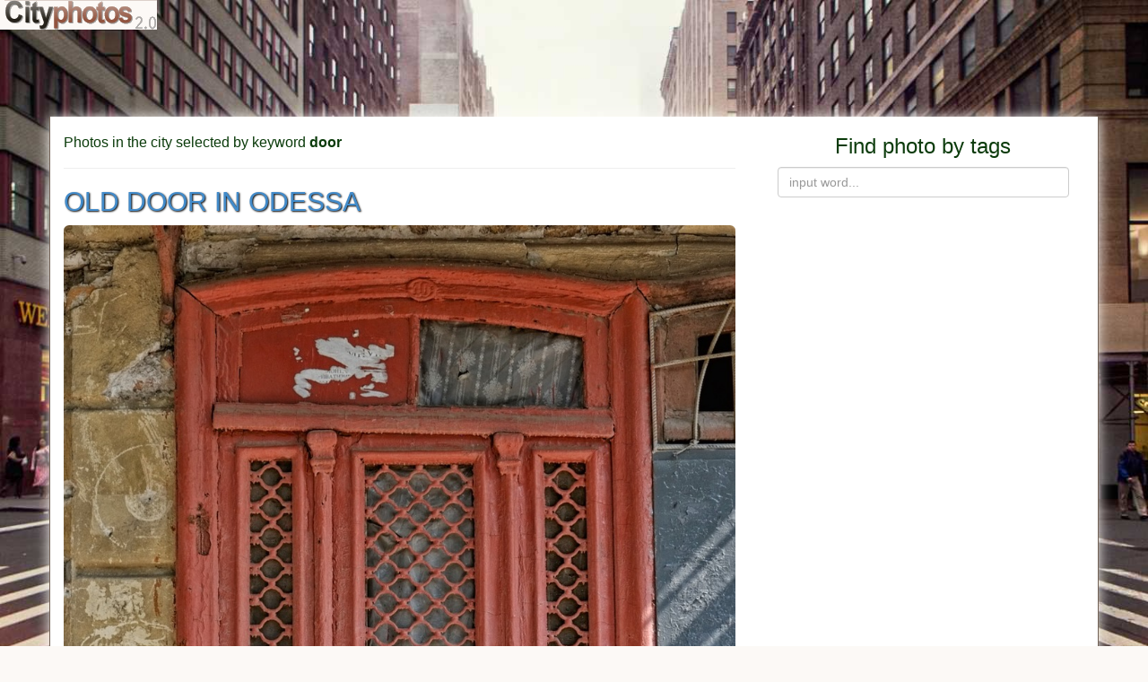

--- FILE ---
content_type: text/html; charset=UTF-8
request_url: http://www.city-photos.org/keywords/door
body_size: 24618
content:
<!DOCTYPE html>
<html lang="en">
<head>
    <meta charset="utf-8">
    <meta http-equiv="X-UA-Compatible" content="IE=edge">
    <title>Door | City photos</title>
    <meta name="description" content="Photos from city sorted by keyword: door">
    <meta name="viewport" content="width=device-width, initial-scale=1.0, user-scalable=no">
    <link rel="icon" type="image/ico" href="http://www.city-photos.org/public/img/favicon.ico" />
    <link href="http://www.city-photos.org/public/css/bootstrap.css" rel="stylesheet">
    <link href='http://www.city-photos.org/public/css/fly_sidemenu.css' rel='stylesheet' type='text/css'>
    <script type='text/javascript' src='http://www.city-photos.org/public/js/jquery.js'></script>
    <script type='text/javascript' src='http://www.city-photos.org/public/js/bootstrap.js'></script>
    <script type="text/javascript" src="http://www.city-photos.org/public/js/jquery.fly_sidemenu.js"></script>
<script async src="//pagead2.googlesyndication.com/pagead/js/adsbygoogle.js"></script>
<script>
  (adsbygoogle = window.adsbygoogle || []).push({
    google_ad_client: "ca-pub-2887394844164824",
    enable_page_level_ads: true
  });
</script>
<style>
.no-js #loader { display: none;  }
.js #loader { display: block; position: absolute; left: 100px; top: 0; }
.se-pre-con {
	position: fixed;
	left: 0px;
	top: 0px;
	width: 100%;
	height: 100%;
	z-index: 9999;
	background: url(http://www.city-photos.org/public/img/Preloader_3.gif) center no-repeat #fff;
}       
       
#back-top {
position: fixed;
bottom: 0;
z-index: 300;
}
html,body{min-width:300px;background-color: #fcf9f6;}
body{background: #fcf9f6 url("http://www.city-photos.org/public/img/body_bg.jpg") repeat fixed 0% 0%;
background-position: 50% 0px;
background-size: cover;
}
.container{background-color: #FFF;}
.green{color:#0B3B0B}
.zagolovok{color:##61380B;text-shadow: black 1px 1px 2px;text-transform:uppercase;}
a:hover{text-decoration:none;color:grey;}
.nopadding{padding:0;margin:0;}
.keywords{padding:0;}
.keywords li{list-style:none;display:inline;}
.keywords a{border:1px solid #428BCA;padding:20px 5px;margin:3px;line-height:1;background-color:#E0F8E0;box-shadow: 0 1px 4px rgba(0, 0, 0, 0.67);font-weight:bold;}
.keywords a:hover{background-color:#A9F5BC}

.ownbut{padding:10px;background-color:#CEF6EC;margin:10px;color:#0B3B0B;border:1px solid #0B3B0B;box-shadow: 0 1px 4px rgba(0, 0, 0, 0.67)}
a:hover .ownbut{background-color:#81F7F3;}
a:hover .img-thumbnail{opacity:0.8}
.download{border:1px solid green;display:inline;padding:10px;color:green;font-weight:bold;box-shadow: 0 1px 4px rgba(0, 0, 0, 0.67);background-color:#CEF6CE;}
.download:hover {background-color:#A9F5A9;}
.zoom{border:1px solid red;display:inline;padding:10px;color:red;font-weight:bold;box-shadow: 0 1px 4px rgba(0, 0, 0, 0.67);background-color:#F8E0E6;}
.zoom:hover {background-color:#F6CED8;}
#footer {
    margin-top:20px;
    line-height: 1.5em;
    color: #AAA;
    text-align:center;
    background: none repeat scroll 0% 0% #191007;
    padding: 40px 0px 25px;
}
#footer a{
  padding:10px;
  color: #AAA;
  text-decoration: none;
}
#footer a:hover{
  color: #FFF;
}

.search{
width:99%;
position:absolute;
opacity:1;
max-height:500px;
overflow:hidden;
padding:0;margin:0;
-moz-transition:opacity 1s, max-height 1s, background-color 1s; 
-ms-transition:opacity 3s, max-height 1s, background-color 1s;
transition:opacity 1s, max-height 1s, background-color 1s;
background-color:white;
font-size:16px;
z-index:9999;
}
.search a:hover{background-color:#E0F8E0}

.sticky {
  position: fixed;
  z-index: 101;
}
.stop {
  position: relative;
  z-index: 101;
}
.morecl a{padding:3%;}
.archive{color:#314716;padding:5px;border:1px solid white;}
.archive:hover{border:1px solid #314716;}
</style>    

</head>
<body>
<!--<div class="se-pre-con"></div>-->

<div id='header' style='display:inline-block;width:100%;padding:0;margin:0;height:90px;line-height:1;'>
  <div class='top_line'><a href='http://www.city-photos.org/' title='City Photos' class='afadeout' style='background-color:#fcf9f6;display:inline-block'><img src='http://www.city-photos.org/public/img/logo.gif' style='margin-left:5px;'></a>
        <center><div class='hidden-xs hidden-sm hidden-md' style='display:inline-block;width:728px; height:90px;margin:2px'>
            <script type="text/javascript">
    google_ad_client = "ca-pub-2887394844164824";
    google_ad_slot = "6927951198";
    google_ad_width = 728;
    google_ad_height = 90;
google_color_border = "fcf9f6";
google_color_bg = "FFFFFF";
google_color_link = "191007";
google_color_text = "474747";
google_color_url = "191007";    
</script>

<script type="text/javascript"
src="//pagead2.googlesyndication.com/pagead/show_ads.js">
</script>
</div></center>
  </div>
</div>
<div id="back-top" style='float:right;padding:10px 0;right:0;display:none;'>
          <a href='#header' style='float:right' class='a text-center'><div style='padding:10px;color:#FF4000;font-weight:bold;'><span class='glyphicon glyphicon-chevron-up' aria-hidden='true' ></span><br>Lift me up</div></a>
</div>
    
<div class='container' style='border-left:1px solid #736357;border-right:1px solid #736357;box-shadow: 0 1px 14px #fcf9f6;'>

<div class='row'>

  <div id='mainpanel' class='col-xs-12 col-sm-8 col-md-8 col-lg-8'>
    <div class='green' style='font-size:20px'>
    <h1 style='font-size:16px;' class='green'>Photos in the city selected by keyword <b>door</b></h1>    </div><hr>
<a href='http://www.city-photos.org/photo/55369.html' title='Old door in Odessa' class='afadeout'><h2 class='zagolovok'>Old door in Odessa</h2></a><a href='http://www.city-photos.org/photo/55369.html' title='Old door in Odessa' class='afadeout'><img src='http://www.city-photos.org/_photo/5330774.jpg' class='img-rounded img-responsive' style='width: 100%;' title='Old door in Odessa' alt='Old door in Odessa'></a><br><p style='color:#0B3B0B'>See more city photos associated with keywords:</p><ul class='keywords'><a href='http://www.city-photos.org/keywords/building' style='height:60px;'  class='col-xs-5 col-sm-3 col-md-2 col-lg-2 text-center nopadding afadeout'  ><li >building </li></a><a href='http://www.city-photos.org/keywords/city' style='height:60px;'  class='col-xs-5 col-sm-3 col-md-2 col-lg-2 text-center nopadding afadeout'  ><li >city</li></a><a href='http://www.city-photos.org/keywords/door' style='height:60px;'  class='col-xs-5 col-sm-3 col-md-2 col-lg-2 text-center nopadding afadeout'  ><li >door</li></a><a href='http://www.city-photos.org/keywords/grate' style='height:60px;'  class='col-xs-5 col-sm-3 col-md-2 col-lg-2 text-center nopadding afadeout'  ><li >grate</li></a><a href='http://www.city-photos.org/keywords/Odessa' style='height:60px;'  class='col-xs-5 col-sm-3 col-md-2 col-lg-2 text-center nopadding afadeout'  ><li >Odessa</li></a><a href='http://www.city-photos.org/keywords/old' style='height:60px;'  class='col-xs-5 col-sm-3 col-md-2 col-lg-2 text-center nopadding afadeout'  ><li >old</li></a><a href='http://www.city-photos.org/keywords/red' style='height:60px;'  class='col-xs-5 col-sm-3 col-md-2 col-lg-2 text-center nopadding afadeout'  ><li >red</li></a><a href='http://www.city-photos.org/keywords/street' style='height:60px;'  class='col-xs-5 col-sm-3 col-md-2 col-lg-2 text-center nopadding afadeout'  ><li >street</li></a><a href='http://www.city-photos.org/keywords/sunny+day' style='height:60px;'  class='col-xs-5 col-sm-3 col-md-2 col-lg-2 text-center nopadding afadeout'  ><li >sunny day</li></a><a href='http://www.city-photos.org/keywords/Ukraine' style='height:60px;'  class='col-xs-5 col-sm-3 col-md-2 col-lg-2 text-center nopadding afadeout'  ><li >Ukraine</li></a></ul><div class='row'></div><hr><div class='row'>
  <div class='hidden-xs hidden-sm hidden-md col-lg-8'>
    <center><script type="text/javascript">
    google_ad_client = "ca-pub-2887394844164824";
    google_ad_slot = "6927951198";
    google_ad_width = 728;
    google_ad_height = 90;
google_color_border = "fcf9f6";
google_color_bg = "FFFFFF";
google_color_link = "191007";
google_color_text = "474747";
google_color_url = "191007";    
</script>

<script type="text/javascript"
src="//pagead2.googlesyndication.com/pagead/show_ads.js">
</script>
</center>
  </div>
  <div class='hidden-xs col-sm-12 col-md-12 hidden-lg nopadding'>
    <center><center>
<script async src="//pagead2.googlesyndication.com/pagead/js/adsbygoogle.js"></script>
<!-- 336x280 -->
<ins class="adsbygoogle"
     style="display:inline-block;width:336px;height:280px"
     data-ad-client="ca-pub-2887394844164824"
     data-ad-slot="2078949194"
data-color-border = "fcf9f6"
data-color-bg = "FFFFFF"
data-color-link = "191007"
data-color-text = "474747"
data-color-url = "191007"         ></ins>
<script>
(adsbygoogle = window.adsbygoogle || []).push({});
</script>
</center>
</center>
  </div>
  <div class='col-xs-12 hidden-sm hidden-md hidden-lg nopadding'>
    <center><center>
<script async src="//pagead2.googlesyndication.com/pagead/js/adsbygoogle.js"></script>
<!-- Vertical300x250 -->
<ins class="adsbygoogle"
     style="display:inline-block;width:300px;height:250px"
     data-ad-client="ca-pub-2887394844164824"
     data-ad-slot="1579421595"
data-color-border = "fcf9f6"
data-color-bg = "FFFFFF"
data-color-link = "191007"
data-color-text = "474747"
data-color-url = "191007"     ></ins>
<script>
(adsbygoogle = window.adsbygoogle || []).push({});
</script></center>


</center>
  </div>  
</div><a href='http://www.city-photos.org/photo/49532.html' title='Yard, hole, St. Petersburg' class='afadeout'><h2 class='zagolovok'>Yard, hole, St. Petersburg</h2></a><a href='http://www.city-photos.org/photo/49532.html' title='Yard, hole, St. Petersburg' class='afadeout'><img src='http://www.city-photos.org/_photo/4731371.jpg' class='img-rounded img-responsive' style='width: 100%;' title='Yard, hole, St. Petersburg' alt='Yard, hole, St. Petersburg'></a><br><p style='color:#0B3B0B'>See more city photos associated with keywords:</p><ul class='keywords'><a href='http://www.city-photos.org/keywords/aperture' style='height:60px;'  class='col-xs-5 col-sm-3 col-md-2 col-lg-2 text-center nopadding afadeout'  ><li >aperture</li></a><a href='http://www.city-photos.org/keywords/arch' style='height:60px;'  class='col-xs-5 col-sm-3 col-md-2 col-lg-2 text-center nopadding afadeout'  ><li >arch</li></a><a href='http://www.city-photos.org/keywords/august' style='height:60px;'  class='col-xs-5 col-sm-3 col-md-2 col-lg-2 text-center nopadding afadeout'  ><li >august</li></a><a href='http://www.city-photos.org/keywords/city' style='height:60px;'  class='col-xs-5 col-sm-3 col-md-2 col-lg-2 text-center nopadding afadeout'  ><li >city</li></a><a href='http://www.city-photos.org/keywords/door' style='height:60px;'  class='col-xs-5 col-sm-3 col-md-2 col-lg-2 text-center nopadding afadeout'  ><li >door</li></a><a href='http://www.city-photos.org/keywords/evening' style='height:60px;'  class='col-xs-5 col-sm-3 col-md-2 col-lg-2 text-center nopadding afadeout'  ><li >evening</li></a><a href='http://www.city-photos.org/keywords/hole' style='height:60px;'  class='col-xs-5 col-sm-3 col-md-2 col-lg-2 text-center nopadding afadeout'  ><li >hole</li></a><a href='http://www.city-photos.org/keywords/St.+Petersburg' style='height:60px;'  class='col-xs-5 col-sm-3 col-md-2 col-lg-2 text-center nopadding afadeout'  ><li >St. Petersburg</li></a><a href='http://www.city-photos.org/keywords/summer' style='height:60px;'  class='col-xs-5 col-sm-3 col-md-2 col-lg-2 text-center nopadding afadeout'  ><li >summer</li></a><a href='http://www.city-photos.org/keywords/yard' style='height:60px;'  class='col-xs-5 col-sm-3 col-md-2 col-lg-2 text-center nopadding afadeout'  ><li >yard</li></a></ul><div class='row'></div><hr><a href='http://www.city-photos.org/photo/50215.html' title='Old door' class='afadeout'><h2 class='zagolovok'>Old door</h2></a><a href='http://www.city-photos.org/photo/50215.html' title='Old door' class='afadeout'><img src='http://www.city-photos.org/public/img/ajax-loader.gif' realsrc='http://www.city-photos.org/_photo/4719350.jpg' class='img-rounded img-responsive' style='width: 100%;' title='Old door' alt='Old door'></a><br><p style='color:#0B3B0B'>See more city photos associated with keywords:</p><ul class='keywords'><a href='http://www.city-photos.org/keywords/brown' style='height:60px;'  class='col-xs-5 col-sm-3 col-md-2 col-lg-2 text-center nopadding afadeout'  ><li >brown</li></a><a href='http://www.city-photos.org/keywords/city' style='height:60px;'  class='col-xs-5 col-sm-3 col-md-2 col-lg-2 text-center nopadding afadeout'  ><li >city</li></a><a href='http://www.city-photos.org/keywords/day' style='height:60px;'  class='col-xs-5 col-sm-3 col-md-2 col-lg-2 text-center nopadding afadeout'  ><li >day</li></a><a href='http://www.city-photos.org/keywords/door' style='height:60px;'  class='col-xs-5 col-sm-3 col-md-2 col-lg-2 text-center nopadding afadeout'  ><li >door</li></a><a href='http://www.city-photos.org/keywords/house' style='height:60px;'  class='col-xs-5 col-sm-3 col-md-2 col-lg-2 text-center nopadding afadeout'  ><li >house</li></a><a href='http://www.city-photos.org/keywords/old' style='height:60px;'  class='col-xs-5 col-sm-3 col-md-2 col-lg-2 text-center nopadding afadeout'  ><li >old</li></a><a href='http://www.city-photos.org/keywords/padlock' style='height:60px;'  class='col-xs-5 col-sm-3 col-md-2 col-lg-2 text-center nopadding afadeout'  ><li >padlock</li></a><a href='http://www.city-photos.org/keywords/plank' style='height:60px;'  class='col-xs-5 col-sm-3 col-md-2 col-lg-2 text-center nopadding afadeout'  ><li >plank</li></a><a href='http://www.city-photos.org/keywords/wall' style='height:60px;'  class='col-xs-5 col-sm-3 col-md-2 col-lg-2 text-center nopadding afadeout'  ><li >wall</li></a><a href='http://www.city-photos.org/keywords/wooden' style='height:60px;'  class='col-xs-5 col-sm-3 col-md-2 col-lg-2 text-center nopadding afadeout'  ><li >wooden</li></a></ul><div class='row'></div><hr><div class='row'>
  <div class='hidden-xs hidden-sm hidden-md col-lg-8'>
    <center><script type="text/javascript">
    google_ad_client = "ca-pub-2887394844164824";
    google_ad_slot = "6927951198";
    google_ad_width = 728;
    google_ad_height = 90;
google_color_border = "fcf9f6";
google_color_bg = "FFFFFF";
google_color_link = "191007";
google_color_text = "474747";
google_color_url = "191007";    
</script>

<script type="text/javascript"
src="//pagead2.googlesyndication.com/pagead/show_ads.js">
</script>
</center>
  </div>
  <div class='hidden-xs col-sm-12 col-md-12 hidden-lg nopadding'>
    <center><center>
<script async src="//pagead2.googlesyndication.com/pagead/js/adsbygoogle.js"></script>
<!-- 336x280 -->
<ins class="adsbygoogle"
     style="display:inline-block;width:336px;height:280px"
     data-ad-client="ca-pub-2887394844164824"
     data-ad-slot="2078949194"
data-color-border = "fcf9f6"
data-color-bg = "FFFFFF"
data-color-link = "191007"
data-color-text = "474747"
data-color-url = "191007"         ></ins>
<script>
(adsbygoogle = window.adsbygoogle || []).push({});
</script>
</center>
</center>
  </div>
  <div class='col-xs-12 hidden-sm hidden-md hidden-lg nopadding'>
    <center><center>
<script async src="//pagead2.googlesyndication.com/pagead/js/adsbygoogle.js"></script>
<!-- Vertical300x250 -->
<ins class="adsbygoogle"
     style="display:inline-block;width:300px;height:250px"
     data-ad-client="ca-pub-2887394844164824"
     data-ad-slot="1579421595"
data-color-border = "fcf9f6"
data-color-bg = "FFFFFF"
data-color-link = "191007"
data-color-text = "474747"
data-color-url = "191007"     ></ins>
<script>
(adsbygoogle = window.adsbygoogle || []).push({});
</script></center>


</center>
  </div>  
</div><a href='http://www.city-photos.org/photo/53966.html' title='The flashing building' class='afadeout'><h2 class='zagolovok'>The flashing building</h2></a><a href='http://www.city-photos.org/photo/53966.html' title='The flashing building' class='afadeout'><img src='http://www.city-photos.org/public/img/ajax-loader.gif' realsrc='http://www.city-photos.org/_photo/5347830.jpg' class='img-rounded img-responsive' style='width: 100%;' title='The flashing building' alt='The flashing building'></a><br><p style='color:#0B3B0B'>See more city photos associated with keywords:</p><ul class='keywords'><a href='http://www.city-photos.org/keywords/balcony' style='height:60px;'  class='col-xs-5 col-sm-3 col-md-2 col-lg-2 text-center nopadding afadeout'  ><li >balcony</li></a><a href='http://www.city-photos.org/keywords/building' style='height:60px;'  class='col-xs-5 col-sm-3 col-md-2 col-lg-2 text-center nopadding afadeout'  ><li >building</li></a><a href='http://www.city-photos.org/keywords/car' style='height:60px;'  class='col-xs-5 col-sm-3 col-md-2 col-lg-2 text-center nopadding afadeout'  ><li >car</li></a><a href='http://www.city-photos.org/keywords/decorate' style='height:60px;'  class='col-xs-5 col-sm-3 col-md-2 col-lg-2 text-center nopadding afadeout'  ><li >decorate</li></a><a href='http://www.city-photos.org/keywords/door' style='height:60px;'  class='col-xs-5 col-sm-3 col-md-2 col-lg-2 text-center nopadding afadeout'  ><li >door</li></a><a href='http://www.city-photos.org/keywords/flash' style='height:60px;'  class='col-xs-5 col-sm-3 col-md-2 col-lg-2 text-center nopadding afadeout'  ><li >flash</li></a><a href='http://www.city-photos.org/keywords/lantern' style='height:60px;'  class='col-xs-5 col-sm-3 col-md-2 col-lg-2 text-center nopadding afadeout'  ><li >lantern</li></a><a href='http://www.city-photos.org/keywords/lights' style='height:60px;'  class='col-xs-5 col-sm-3 col-md-2 col-lg-2 text-center nopadding afadeout'  ><li >lights</li></a><a href='http://www.city-photos.org/keywords/night' style='height:60px;'  class='col-xs-5 col-sm-3 col-md-2 col-lg-2 text-center nopadding afadeout'  ><li >night</li></a><a href='http://www.city-photos.org/keywords/windows' style='height:60px;'  class='col-xs-5 col-sm-3 col-md-2 col-lg-2 text-center nopadding afadeout'  ><li >windows</li></a></ul><div class='row'></div><hr><a href='http://www.city-photos.org/photo/54532.html' title='The door into summer' class='afadeout'><h2 class='zagolovok'>The door into summer</h2></a><a href='http://www.city-photos.org/photo/54532.html' title='The door into summer' class='afadeout'><img src='http://www.city-photos.org/public/img/ajax-loader.gif' realsrc='http://www.city-photos.org/_photo/5340942.jpg' class='img-rounded img-responsive' style='width: 100%;' title='The door into summer' alt='The door into summer'></a><br><p style='color:#0B3B0B'>See more city photos associated with keywords:</p><ul class='keywords'><a href='http://www.city-photos.org/keywords/brick+wall' style='height:60px;'  class='col-xs-5 col-sm-3 col-md-2 col-lg-2 text-center nopadding afadeout'  ><li >brick wall</li></a><a href='http://www.city-photos.org/keywords/door' style='height:60px;'  class='col-xs-5 col-sm-3 col-md-2 col-lg-2 text-center nopadding afadeout'  ><li >door</li></a><a href='http://www.city-photos.org/keywords/street' style='height:60px;'  class='col-xs-5 col-sm-3 col-md-2 col-lg-2 text-center nopadding afadeout'  ><li >street</li></a><a href='http://www.city-photos.org/keywords/summer' style='height:60px;'  class='col-xs-5 col-sm-3 col-md-2 col-lg-2 text-center nopadding afadeout'  ><li >summer</li></a></ul><div class='row'></div><hr><div class='row'><div class='col-xs-6 col-sm-6 col-md-6 col-lg-6'></div><a href='http://www.city-photos.org/keywords/door?skip=5' class='col-xs-6 col-sm-6 col-md-6 col-lg-6 afadeout'><div class='ownbut text-center'>Show next pictures with tag <b>door</b> >></div></a></div>  </div><!--mainpanel-->
    <div class='hidden-xs col-sm-4 col-md-4 col-lg-4 nopadding text-center green' >
  <h3>Find photo by tags</h3>
  <div class='row nopadding'>
    <div class='col-sm-1 col-md-1 col-lg-1 nopadding'></div>
    <div class='col-sm-10 col-md-10 col-lg-10 nopadding'>
      <form class="form-search" role="form">
      <input type="text" placeholder="input word..." onkeyup="showResult(this.value)" class="input-medium search-query form-control" >
      </form> 
    </div>
    <div class='col-sm-1 col-md-1 col-lg-1 nopadding'></div>
  </div>
  
  <div class='row nopadding' >
    <div class='col-sm-1 col-md-2 col-lg-2 nopadding'></div>
    <div id="livesearch" class='col-sm-10 col-md-8 col-lg-8 nopadding'></div>
    <div class='col-sm-1 col-md-2 col-lg-2 nopadding' ></div>
  </div>
<br>
      <!--<p>Other photo theme</p><h3>Outdoor photos</h3><h3>Portrait photos</h3><h3>Glamour pictures</h3><h3>City images</h3>-->


      <div  class='hidden-sm col-md-4 col-lg-4'>
              <p id='adsmove-md'><script async src="//pagead2.googlesyndication.com/pagead/js/adsbygoogle.js"></script>
<!-- BigOne -->
<ins class="adsbygoogle"
     style="display:inline-block;width:300px;height:600px"
     data-ad-client="ca-pub-2887394844164824"
     data-ad-slot="6890925195"
data-color-border = "fcf9f6"
data-color-bg = "FFFFFF"
data-color-link = "191007"
data-color-text = "474747"
data-color-url = "191007"     
     ></ins>
<script>
(adsbygoogle = window.adsbygoogle || []).push({});
</script>
</p>
      </div>

      <div  class='col-sm-4 hidden-md hidden-lg'>
              <p id='adsmove-sm'><script type="text/javascript">
    google_ad_client = "ca-pub-2887394844164824";
    google_ad_slot = "2497751595";
    google_ad_width = 160;
    google_ad_height = 600;
google_color_border = "fcf9f6";
google_color_bg = "FFFFFF";
google_color_link = "191007";
google_color_text = "474747";
google_color_url = "191007";    
</script>
<script type="text/javascript"
src="//pagead2.googlesyndication.com/pagead/show_ads.js">
</script>
</p>
      </div>

  </div>
   <div class='col-xs-12 hidden-sm hidden-md hidden-lg nopadding'>
      <center><center>
<script async src="//pagead2.googlesyndication.com/pagead/js/adsbygoogle.js"></script>
<!-- Vertical300x250 -->
<ins class="adsbygoogle"
     style="display:inline-block;width:300px;height:250px"
     data-ad-client="ca-pub-2887394844164824"
     data-ad-slot="1579421595"
data-color-border = "fcf9f6"
data-color-bg = "FFFFFF"
data-color-link = "191007"
data-color-text = "474747"
data-color-url = "191007"     ></ins>
<script>
(adsbygoogle = window.adsbygoogle || []).push({});
</script></center>


</center>
  </div>
<script>
function showResult(str) {
  if (str.length==0) {
    document.getElementById("livesearch").innerHTML="";
    //document.getElementById("livesearch").style.border="0px";
    return;
  }
  if (window.XMLHttpRequest) {
    // code for IE7+, Firefox, Chrome, Opera, Safari
    xmlhttp=new XMLHttpRequest();
  } else {  // code for IE6, IE5
    xmlhttp=new ActiveXObject("Microsoft.XMLHTTP");
  }
  xmlhttp.onreadystatechange=function() {
    if (xmlhttp.readyState==4 && xmlhttp.status==200) {
      document.getElementById("livesearch").innerHTML=xmlhttp.responseText;
    }
  }
  xmlhttp.open("GET","http://www.city-photos.org/search/"+str,true);
  xmlhttp.send();
}
</script>
</div>
</div><!--container-->
<div id="footer">
    <p><b>City Photos and <a href='http://www.city-photos.org/more/' title='More photos' class='afadeout'>other kind of photos</a></b></p>
    <p><a href='http://www.city-photos.org/' title='City Photos' class='afadeout'>City-Photos.org</a>| <a href='http://www.city-photos.org/repository/' title='archive of photos from cities' class='afadeout'>Archive 2007 - 2026</a></p></div>    
    
    
	<script type='text/javascript' src='http://www.city-photos.org/public/js/jquery.scrollTo.js'></script>
	<script type='text/javascript' src='http://www.city-photos.org/public/js/user.js'></script>

<div style='display:none'><!--LiveInternet counter--><script type="text/javascript"><!--
document.write("<img src='//counter.yadro.ru/hit?t52.6;r"+
escape(document.referrer)+((typeof(screen)=="undefined")?"":
";s"+screen.width+"*"+screen.height+"*"+(screen.colorDepth?
screen.colorDepth:screen.pixelDepth))+";u"+escape(document.URL)+
";"+Math.random()+"' alt='' border='0' width='88' height='31'>")
//--></script></div>

<script>
  (function(i,s,o,g,r,a,m){i['GoogleAnalyticsObject']=r;i[r]=i[r]||function(){
  (i[r].q=i[r].q||[]).push(arguments)},i[r].l=1*new Date();a=s.createElement(o),
  m=s.getElementsByTagName(o)[0];a.async=1;a.src=g;m.parentNode.insertBefore(a,m)
  })(window,document,'script','//www.google-analytics.com/analytics.js','ga');

  ga('create', 'UA-56745584-4', 'auto');
  ga('send', 'pageview');

</script>
</body>
</html>

--- FILE ---
content_type: text/html; charset=utf-8
request_url: https://www.google.com/recaptcha/api2/aframe
body_size: 267
content:
<!DOCTYPE HTML><html><head><meta http-equiv="content-type" content="text/html; charset=UTF-8"></head><body><script nonce="mCmnVj0uXq5yucLBRhts8w">/** Anti-fraud and anti-abuse applications only. See google.com/recaptcha */ try{var clients={'sodar':'https://pagead2.googlesyndication.com/pagead/sodar?'};window.addEventListener("message",function(a){try{if(a.source===window.parent){var b=JSON.parse(a.data);var c=clients[b['id']];if(c){var d=document.createElement('img');d.src=c+b['params']+'&rc='+(localStorage.getItem("rc::a")?sessionStorage.getItem("rc::b"):"");window.document.body.appendChild(d);sessionStorage.setItem("rc::e",parseInt(sessionStorage.getItem("rc::e")||0)+1);localStorage.setItem("rc::h",'1769347089932');}}}catch(b){}});window.parent.postMessage("_grecaptcha_ready", "*");}catch(b){}</script></body></html>

--- FILE ---
content_type: text/plain
request_url: https://www.google-analytics.com/j/collect?v=1&_v=j102&a=1592686726&t=pageview&_s=1&dl=http%3A%2F%2Fwww.city-photos.org%2Fkeywords%2Fdoor&ul=en-us%40posix&dt=Door%20%7C%20City%20photos&sr=1280x720&vp=1280x720&_u=IEBAAEABAAAAACAAI~&jid=1000506582&gjid=1067806133&cid=1909270348.1769347088&tid=UA-56745584-4&_gid=101768072.1769347088&_r=1&_slc=1&z=953262421
body_size: -286
content:
2,cG-KTYRK88K33